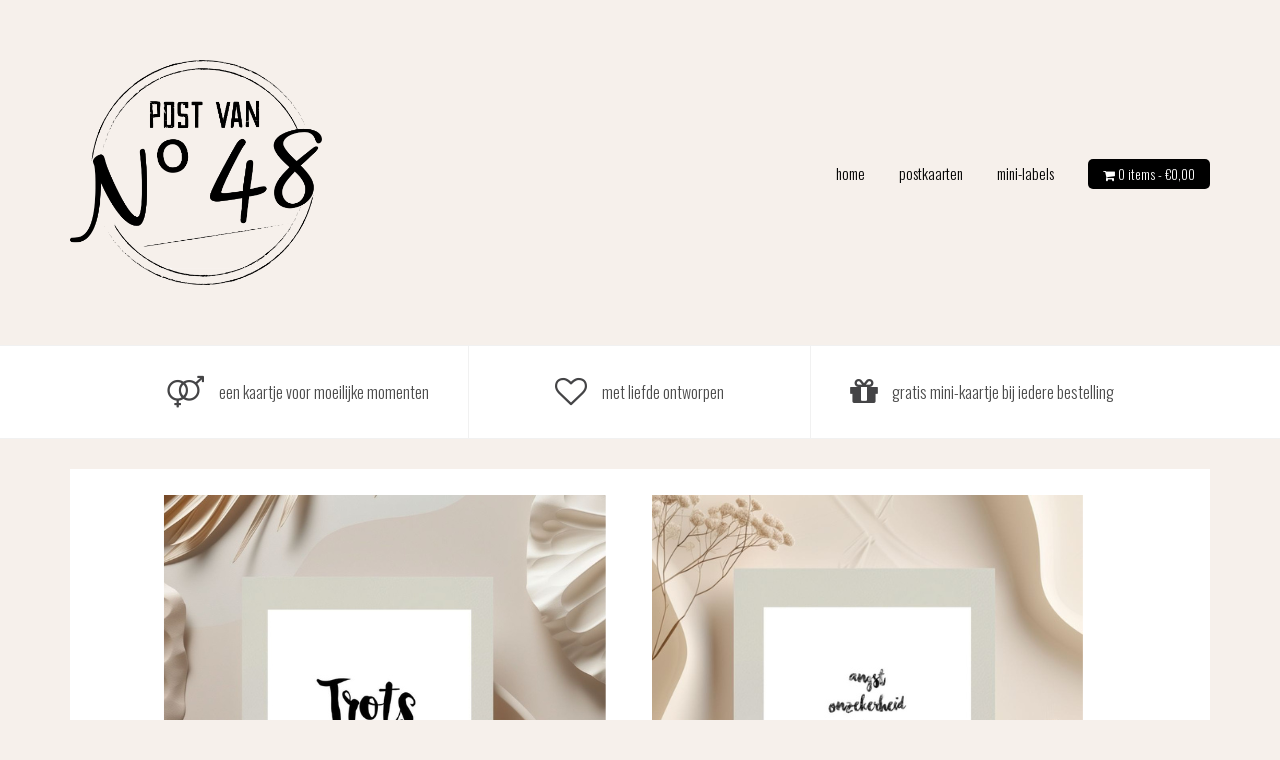

--- FILE ---
content_type: text/html; charset=UTF-8
request_url: https://www.postvannummer48.nl/
body_size: 8129
content:
<!DOCTYPE html>
<html lang="nl" prefix="og: http://ogp.me/ns#">
<head>
<meta charset="UTF-8">
<meta name="viewport" content="width=device-width, initial-scale=1">
<link rel="profile" href="http://gmpg.org/xfn/11">
<link rel="pingback" href="https://www.postvannummer48.nl/xmlrpc.php">

<title>unieke &amp; zelfontworpen kaarten met soms een beetje lef -</title>

<!-- This site is optimized with the Yoast SEO plugin v5.6.1 - https://yoast.com/wordpress/plugins/seo/ -->
<link rel="canonical" href="https://www.postvannummer48.nl/" />
<meta property="og:locale" content="nl_NL" />
<meta property="og:type" content="website" />
<meta property="og:title" content="unieke &amp; zelfontworpen kaarten met soms een beetje lef -" />
<meta property="og:description" content="Ken jij iemand die door een moeilijke tijd gaat? Voor iemand met kanker kan het juiste kaartje al een groot gebaar zijn. Maar uiteraard mag je jezelf ook een kaartje ter inspiratie cadeau doen! Kijk &hellip;" />
<meta property="og:url" content="https://www.postvannummer48.nl/" />
<meta name="twitter:card" content="summary" />
<meta name="twitter:description" content="Ken jij iemand die door een moeilijke tijd gaat? Voor iemand met kanker kan het juiste kaartje al een groot gebaar zijn. Maar uiteraard mag je jezelf ook een kaartje ter inspiratie cadeau doen! Kijk [&hellip;]" />
<meta name="twitter:title" content="unieke &amp; zelfontworpen kaarten met soms een beetje lef -" />
<script type='application/ld+json'>{"@context":"http:\/\/schema.org","@type":"WebSite","@id":"#website","url":"https:\/\/www.postvannummer48.nl\/","name":"postvannummer48","potentialAction":{"@type":"SearchAction","target":"https:\/\/www.postvannummer48.nl\/?s={search_term_string}","query-input":"required name=search_term_string"}}</script>
<script type='application/ld+json'>{"@context":"http:\/\/schema.org","@type":"Organization","url":"https:\/\/www.postvannummer48.nl\/","sameAs":["https:\/\/www.facebook.com\/Post-van-nummer-48-979515015455893\/","https:\/\/www.instagram.com\/postvannummer48\/"],"@id":"#organization","name":"postvannummer48","logo":"http:\/\/postvannummer48.nl\/wp-content\/uploads\/2016\/02\/LogoPOSTVANN\u00ba48-DEFKLEIN.png"}</script>
<!-- / Yoast SEO plugin. -->

<link rel='dns-prefetch' href='//fonts.googleapis.com' />
<link rel='dns-prefetch' href='//s.w.org' />
<link rel="alternate" type="application/rss+xml" title=" &raquo; Feed" href="https://www.postvannummer48.nl/index.php/feed/" />
<link rel="alternate" type="application/rss+xml" title=" &raquo; Reactiesfeed" href="https://www.postvannummer48.nl/index.php/comments/feed/" />
		<script type="text/javascript">
			window._wpemojiSettings = {"baseUrl":"https:\/\/s.w.org\/images\/core\/emoji\/2.3\/72x72\/","ext":".png","svgUrl":"https:\/\/s.w.org\/images\/core\/emoji\/2.3\/svg\/","svgExt":".svg","source":{"concatemoji":"https:\/\/www.postvannummer48.nl\/wp-includes\/js\/wp-emoji-release.min.js?ver=4.8.2"}};
			!function(a,b,c){function d(a){var b,c,d,e,f=String.fromCharCode;if(!k||!k.fillText)return!1;switch(k.clearRect(0,0,j.width,j.height),k.textBaseline="top",k.font="600 32px Arial",a){case"flag":return k.fillText(f(55356,56826,55356,56819),0,0),b=j.toDataURL(),k.clearRect(0,0,j.width,j.height),k.fillText(f(55356,56826,8203,55356,56819),0,0),c=j.toDataURL(),b!==c&&(k.clearRect(0,0,j.width,j.height),k.fillText(f(55356,57332,56128,56423,56128,56418,56128,56421,56128,56430,56128,56423,56128,56447),0,0),b=j.toDataURL(),k.clearRect(0,0,j.width,j.height),k.fillText(f(55356,57332,8203,56128,56423,8203,56128,56418,8203,56128,56421,8203,56128,56430,8203,56128,56423,8203,56128,56447),0,0),c=j.toDataURL(),b!==c);case"emoji4":return k.fillText(f(55358,56794,8205,9794,65039),0,0),d=j.toDataURL(),k.clearRect(0,0,j.width,j.height),k.fillText(f(55358,56794,8203,9794,65039),0,0),e=j.toDataURL(),d!==e}return!1}function e(a){var c=b.createElement("script");c.src=a,c.defer=c.type="text/javascript",b.getElementsByTagName("head")[0].appendChild(c)}var f,g,h,i,j=b.createElement("canvas"),k=j.getContext&&j.getContext("2d");for(i=Array("flag","emoji4"),c.supports={everything:!0,everythingExceptFlag:!0},h=0;h<i.length;h++)c.supports[i[h]]=d(i[h]),c.supports.everything=c.supports.everything&&c.supports[i[h]],"flag"!==i[h]&&(c.supports.everythingExceptFlag=c.supports.everythingExceptFlag&&c.supports[i[h]]);c.supports.everythingExceptFlag=c.supports.everythingExceptFlag&&!c.supports.flag,c.DOMReady=!1,c.readyCallback=function(){c.DOMReady=!0},c.supports.everything||(g=function(){c.readyCallback()},b.addEventListener?(b.addEventListener("DOMContentLoaded",g,!1),a.addEventListener("load",g,!1)):(a.attachEvent("onload",g),b.attachEvent("onreadystatechange",function(){"complete"===b.readyState&&c.readyCallback()})),f=c.source||{},f.concatemoji?e(f.concatemoji):f.wpemoji&&f.twemoji&&(e(f.twemoji),e(f.wpemoji)))}(window,document,window._wpemojiSettings);
		</script>
		<style type="text/css">
img.wp-smiley,
img.emoji {
	display: inline !important;
	border: none !important;
	box-shadow: none !important;
	height: 1em !important;
	width: 1em !important;
	margin: 0 .07em !important;
	vertical-align: -0.1em !important;
	background: none !important;
	padding: 0 !important;
}
</style>
<link rel='stylesheet' id='theshop-bootstrap-css'  href='https://www.postvannummer48.nl/wp-content/themes/theshop/css/bootstrap/bootstrap.min.css?ver=1' type='text/css' media='all' />
<link rel='stylesheet' id='theshop-wc-css-css'  href='https://www.postvannummer48.nl/wp-content/themes/theshop/woocommerce/css/wc.min.css?ver=4.8.2' type='text/css' media='all' />
<link rel='stylesheet' id='SFSImainCss-css'  href='https://www.postvannummer48.nl/wp-content/plugins/ultimate-social-media-icons/css/sfsi-style.css?ver=4.8.2' type='text/css' media='all' />
<link rel='stylesheet' id='woocommerce-layout-css'  href='https://www.postvannummer48.nl/wp-content/plugins/woocommerce/assets/css/woocommerce-layout.css?ver=3.2.1' type='text/css' media='all' />
<link rel='stylesheet' id='woocommerce-smallscreen-css'  href='https://www.postvannummer48.nl/wp-content/plugins/woocommerce/assets/css/woocommerce-smallscreen.css?ver=3.2.1' type='text/css' media='only screen and (max-width: 768px)' />
<link rel='stylesheet' id='theshop-style-css'  href='https://www.postvannummer48.nl/wp-content/themes/theshop/style.css?ver=4.8.2' type='text/css' media='all' />
<style id='theshop-style-inline-css' type='text/css'>
.site-logo { max-height:225px; }
.site-header { padding:60px 0; }
.header-slider {padding:0;width:100%;}
.hero-section {display:block;}
.products-loop { background-color:#fff}
.cta-section { background-color:#2C292A}
.cats-loop { background-color:#f7f7f7}
.posts-loop { background-color:#fff}
.products-loop, .products-loop .section-title, .products-loop h3, .products-loop .woocommerce ul.products li.product .price { color:}
.cta-section { color:#fff}
.cats-loop, .cats-loop .section-title { color:}
.posts-loop, .posts-loop .section-title, .posts-loop .post-title a { color:}
.woocommerce #respond input#submit,.woocommerce a.button,.woocommerce button.button,.woocommerce input.button, .woocommerce div.product p.price,.woocommerce div.product span.price,.woocommerce .woocommerce-info:before,.woocommerce .woocommerce-message:before,.woocommerce .woocommerce-message:before,.preloader .preloader-inner,.entry-title a:hover,.woocommerce .star-rating span,a, a:hover, .main-navigation a:hover { color:#000000}
.add_to_cart_button::before,.cart-button::before,.woocommerce .widget_price_filter .ui-slider .ui-slider-range,.woocommerce .widget_price_filter .ui-slider .ui-slider-handle,.woocommerce #respond input#submit:hover,.woocommerce a.button:hover,.woocommerce button.button:hover,.woocommerce input.button:hover,.woocommerce span.onsale,.owl-theme .owl-controls .owl-page span,li.nav-cart,.widget-title::after,.post-navigation a,.posts-navigation a,.secondary-navigation li:hover,.secondary-navigation ul ul,button, .button, input[type="button"], input[type="reset"], input[type="submit"] { background-color:#000000}
.woocommerce .woocommerce-info,.woocommerce .woocommerce-message,.woocommerce .woocommerce-error,.woocommerce .woocommerce-info,.woocommerce .woocommerce-message,.main-navigation ul ul { border-top-color:#000000;}
.woocommerce #respond input#submit:hover,.woocommerce a.button:hover,.woocommerce button.button:hover,.woocommerce input.button:hover { border-color:#000000;}
body, .widget a { color:#444444}
.site-header { background-color:#f6f0eb}
.main-navigation a { color:#000000}
.site-title a, .site-title a:hover { color:#dd3333}
.site-description { color:#898989}
.site-title { font-size:26px; }
.site-description { font-size:15px; }
h1 { font-size:36px; }
h4 { font-size:18px; }
h5 { font-size:14px; }
h6 { font-size:17px; }
body { font-size:15px; }

</style>
<link rel='stylesheet' id='theshop-body-fonts-css'  href='//fonts.googleapis.com/css?family=Open+Sans%3A400%2C400italic%2C600%2C600italic&#038;ver=4.8.2' type='text/css' media='all' />
<link rel='stylesheet' id='theshop-headings-fonts-css'  href='//fonts.googleapis.com/css?family=Oswald%3A300%2C400%2C700&#038;ver=4.8.2' type='text/css' media='all' />
<link rel='stylesheet' id='theshop-fontawesome-css'  href='https://www.postvannummer48.nl/wp-content/themes/theshop/fonts/font-awesome.min.css?ver=4.8.2' type='text/css' media='all' />
<script type='text/javascript' src='https://www.postvannummer48.nl/wp-includes/js/jquery/jquery.js?ver=1.12.4'></script>
<script type='text/javascript' src='https://www.postvannummer48.nl/wp-includes/js/jquery/jquery-migrate.min.js?ver=1.4.1'></script>
<link rel='https://api.w.org/' href='https://www.postvannummer48.nl/index.php/wp-json/' />
<link rel="EditURI" type="application/rsd+xml" title="RSD" href="https://www.postvannummer48.nl/xmlrpc.php?rsd" />
<link rel="wlwmanifest" type="application/wlwmanifest+xml" href="https://www.postvannummer48.nl/wp-includes/wlwmanifest.xml" /> 
<meta name="generator" content="WordPress 4.8.2" />
<meta name="generator" content="WooCommerce 3.2.1" />
<link rel='shortlink' href='https://www.postvannummer48.nl/' />
<link rel="alternate" type="application/json+oembed" href="https://www.postvannummer48.nl/index.php/wp-json/oembed/1.0/embed?url=https%3A%2F%2Fwww.postvannummer48.nl%2F" />
<link rel="alternate" type="text/xml+oembed" href="https://www.postvannummer48.nl/index.php/wp-json/oembed/1.0/embed?url=https%3A%2F%2Fwww.postvannummer48.nl%2F&#038;format=xml" />
<meta name="follow.[base64]" content="TXfaQ1fsLWKbYrWe13fb"/><style data-context="foundation-flickity-css">/*! Flickity v2.0.2
http://flickity.metafizzy.co
---------------------------------------------- */.flickity-enabled{position:relative}.flickity-enabled:focus{outline:0}.flickity-viewport{overflow:hidden;position:relative;height:100%}.flickity-slider{position:absolute;width:100%;height:100%}.flickity-enabled.is-draggable{-webkit-tap-highlight-color:transparent;tap-highlight-color:transparent;-webkit-user-select:none;-moz-user-select:none;-ms-user-select:none;user-select:none}.flickity-enabled.is-draggable .flickity-viewport{cursor:move;cursor:-webkit-grab;cursor:grab}.flickity-enabled.is-draggable .flickity-viewport.is-pointer-down{cursor:-webkit-grabbing;cursor:grabbing}.flickity-prev-next-button{position:absolute;top:50%;width:44px;height:44px;border:none;border-radius:50%;background:#fff;background:hsla(0,0%,100%,.75);cursor:pointer;-webkit-transform:translateY(-50%);transform:translateY(-50%)}.flickity-prev-next-button:hover{background:#fff}.flickity-prev-next-button:focus{outline:0;box-shadow:0 0 0 5px #09f}.flickity-prev-next-button:active{opacity:.6}.flickity-prev-next-button.previous{left:10px}.flickity-prev-next-button.next{right:10px}.flickity-rtl .flickity-prev-next-button.previous{left:auto;right:10px}.flickity-rtl .flickity-prev-next-button.next{right:auto;left:10px}.flickity-prev-next-button:disabled{opacity:.3;cursor:auto}.flickity-prev-next-button svg{position:absolute;left:20%;top:20%;width:60%;height:60%}.flickity-prev-next-button .arrow{fill:#333}.flickity-page-dots{position:absolute;width:100%;bottom:-25px;padding:0;margin:0;list-style:none;text-align:center;line-height:1}.flickity-rtl .flickity-page-dots{direction:rtl}.flickity-page-dots .dot{display:inline-block;width:10px;height:10px;margin:0 8px;background:#333;border-radius:50%;opacity:.25;cursor:pointer}.flickity-page-dots .dot.is-selected{opacity:1}</style><style data-context="foundation-slideout-css">.slideout-menu{position:fixed;left:0;top:0;bottom:0;right:auto;z-index:0;width:256px;overflow-y:auto;-webkit-overflow-scrolling:touch;display:none}.slideout-menu.pushit-right{left:auto;right:0}.slideout-panel{position:relative;z-index:1;will-change:transform}.slideout-open,.slideout-open .slideout-panel,.slideout-open body{overflow:hidden}.slideout-open .slideout-menu{display:block}.pushit{display:none}</style><!--[if lt IE 9]>
<script src="https://www.postvannummer48.nl/wp-content/themes/theshop/js/html5shiv.js"></script>
<![endif]-->
	<noscript><style>.woocommerce-product-gallery{ opacity: 1 !important; }</style></noscript>
	<style type="text/css" id="custom-background-css">
body.custom-background { background-color: #f6f0eb; }
</style>
<style>.ios7.web-app-mode.has-fixed header{ background-color: rgba(45,53,63,.88);}</style>		<style type="text/css" id="wp-custom-css">
			.post-type-archive .site-logo{
height:50px!important;
}
.post-type-archive .site-header{
padding:30px;
}
.post-type-archive .header-promo{
display:none;
}
.post-type-archive .content-wrapper{
margin-top:0;
}		</style>
	</head>

<body class="home page-template-default page page-id-60 custom-background">
<div class="preloader">
    <div class="preloader-inner">
    	    	    </div>
</div>
<div id="page" class="hfeed site">
	<a class="skip-link screen-reader-text" href="#content">Skip to content</a>
	
	<header id="masthead" class="site-header clearfix" role="banner">
		<div class="container">
			<div class="site-branding col-md-4">
				<a href="https://www.postvannummer48.nl/" title=""><img class="site-logo" src="http://postvannummer48.nl/wp-content/uploads/2016/01/LogoPOSTVANNº48-DEFKLEIN.png" alt="" /></a>			</div><!-- .site-branding -->

			<nav id="site-navigation" class="main-navigation col-md-8" role="navigation">
				<div class="menu-hoofdpagina-bovenaan-container"><ul id="primary-menu" class="menu"><li id="menu-item-2714" class="menu-item menu-item-type-custom menu-item-object-custom current-menu-item current_page_item menu-item-home menu-item-2714"><a href="http://www.postvannummer48.nl">home</a></li>
<li id="menu-item-3197" class="menu-item menu-item-type-taxonomy menu-item-object-product_cat menu-item-3197"><a href="https://www.postvannummer48.nl/index.php/product-categorie/kaarten/a6-kaarten/">postkaarten</a></li>
<li id="menu-item-3199" class="menu-item menu-item-type-taxonomy menu-item-object-product_cat menu-item-3199"><a href="https://www.postvannummer48.nl/index.php/product-categorie/kaarten/mini-kaartje/">mini-labels</a></li>
<li class="nav-cart"><i class="fa fa-shopping-cart"></i><a class="cart-contents" href="https://www.postvannummer48.nl/index.php/winkelmand/" title="View your shopping cart">0 items-<span class="woocommerce-Price-amount amount"><span class="woocommerce-Price-currencySymbol">&euro;</span>0,00</span></a></li></ul></div>			</nav><!-- #site-navigation -->
			<nav class="mobile-nav"></nav>
		</div>
	</header><!-- #masthead -->
	
		<div class="header-promo">
		<div class="container">
			<div class="promo-box"><i class="fa fa-venus-mars"></i><span>een kaartje voor moeilijke momenten</span></div><div class="promo-box"><i class="fa fa-heart-o"></i><span>met liefde ontworpen</span></div><div class="promo-box"><i class="fa fa-gift"></i><span>gratis mini-kaartje bij iedere bestelling</span></div>		</div>
	</div>	
		

			<div class="hero-section clearfix">
			
		<div class="header-slider">
			<ul><li><img class="slide-item" src="https://www.postvannummer48.nl/wp-content/uploads/2025/07/Slider-website-1140-x-600-px-2.png"/></li><li><img class="slide-item" src="https://www.postvannummer48.nl/wp-content/uploads/2025/07/Slider-website-1140-x-600-px.png"/></li></ul>		</div>
	</div>
	
	<div id="content" class="site-content">
		<div class="container content-wrapper">
			
	<div id="primary" class="content-area">
		<main id="main" class="site-main" role="main">

			
				
<article id="post-60" class="post-60 page type-page status-publish hentry clearfix">
	<header class="entry-header">
		<h1 class="entry-title">unieke &#038; zelfontworpen kaarten met soms een beetje lef</h1>	</header><!-- .entry-header -->

	<div class="entry-content">
		<blockquote><p>Ken jij iemand die door een moeilijke tijd gaat? Voor iemand met kanker kan het juiste kaartje al een groot gebaar zijn. Maar uiteraard mag je jezelf ook een kaartje ter inspiratie cadeau doen! Kijk snel in mijn collectie! En houd de website, facebook en instagram in de gaten voor meer nieuwe postkaarten.</p>
<p>Heb jij een mooie tekst of idee voor een ontwerp? Laat het me weten, zodat ik er over na kan denken. Laten we de wereld persoonlijker maken. Want echte post is zoveel leuker. ♥</p>
<p>Liefs, Claudia ♥</p></blockquote>
			</div><!-- .entry-content -->

	<footer class="entry-footer">
			</footer><!-- .entry-footer -->
</article><!-- #post-## -->

				
			
		</main><!-- #main -->
	</div><!-- #primary -->


<div id="secondary" class="widget-area" role="complementary">
	<aside id="sfsi-widget-3" class="widget sfsi"><h4 class="widget-title">share, like &#038; love (it)</h4>		<div class="sfsi_widget" data-position="widget" style="display:flex;flex-wrap:wrap;justify-content: left">
			<div id='sfsi_wDiv'></div>
			<div class="norm_row sfsi_wDiv "  style="width:325px;position:absolute;;text-align:left"><div style='width:60px; height:60px;margin-left:5px;margin-bottom:5px; ' class='sfsi_wicons shuffeldiv ' ><div class='inerCnt'><a class=' sficn' data-effect='fade_in' target='_blank'  href='https://www.facebook.com/Post-van-nummer-48-979515015455893/' id='sfsiid_facebook' style='opacity:0.6'  ><img data-pin-nopin='true' alt='Facebook' title='Facebook' src='https://www.postvannummer48.nl/wp-content/plugins/ultimate-social-media-icons/images/icons_theme/black/black_facebook.png' width='60' height='60' style='' class='sfcm sfsi_wicon ' data-effect='fade_in'   /></a></div></div><div style='width:60px; height:60px;margin-left:5px;margin-bottom:5px; ' class='sfsi_wicons shuffeldiv ' ><div class='inerCnt'><a class=' sficn' data-effect='fade_in' target='_blank'  href='https://www.instagram.com/postvannummer48/' id='sfsiid_instagram' style='opacity:0.6'  ><img data-pin-nopin='true' alt='Instagram' title='Instagram' src='https://www.postvannummer48.nl/wp-content/plugins/ultimate-social-media-icons/images/icons_theme/black/black_instagram.png' width='60' height='60' style='' class='sfcm sfsi_wicon ' data-effect='fade_in'   /></a></div></div></div ><div id="sfsi_holder" class="sfsi_holders" style="position: relative; float: left;width:100%;z-index:-1;"></div ><script>window.addEventListener("sfsi_functions_loaded", function() 
			{
				if (typeof sfsi_widget_set == "function") {
					sfsi_widget_set();
				}
			}); </script>			<div style="clear: both;"></div>
		</div>
	</aside><aside id="text-11" class="widget widget_text"><h4 class="widget-title">Quote</h4>			<div class="textwidget"><p>Maak het weer persoonlijk, stuur een kaartje&#8230;</p>
</div>
		</aside></div><!-- #secondary -->

		</div>
	</div><!-- #content -->

			
	
	<div id="sidebar-footer" class="footer-widgets" role="complementary">
		<div class="container">
							<div class="sidebar-column col-md-12">
					<aside id="nav_menu-22" class="widget widget_nav_menu"><div class="menu-footer-container"><ul id="menu-footer" class="menu"><li id="menu-item-2688" class="menu-item menu-item-type-post_type menu-item-object-page menu-item-2688"><a href="https://www.postvannummer48.nl/index.php/over-mij/">over mij</a></li>
<li id="menu-item-2685" class="menu-item menu-item-type-post_type menu-item-object-page menu-item-2685"><a href="https://www.postvannummer48.nl/index.php/service-contact/">contact</a></li>
<li id="menu-item-2684" class="menu-item menu-item-type-post_type menu-item-object-page menu-item-2684"><a href="https://www.postvannummer48.nl/index.php/verzendmethoden/">betalen &#038; verzenden</a></li>
<li id="menu-item-2689" class="menu-item menu-item-type-post_type menu-item-object-page menu-item-2689"><a href="https://www.postvannummer48.nl/index.php/wat-klanten-zeggen/">reacties</a></li>
</ul></div></aside>				</div>
				
				
					</div>	
	</div>	
	<footer id="colophon" class="site-footer" role="contentinfo">
		<div class="site-info container">
			<a href="http://wordpress.org/">Proudly powered by WordPress</a><span class="sep"> | </span>Theme: <a href="http://athemes.com/theme/theshop" rel="designer">TheShop</a> by aThemes.		</div><!-- .site-info -->
	</footer><!-- #colophon -->
</div><!-- #page -->

			<!--facebook like and share js -->
			<div id="fb-root"></div>
			<script>
				(function(d, s, id) {
					var js, fjs = d.getElementsByTagName(s)[0];
					if (d.getElementById(id)) return;
					js = d.createElement(s);
					js.id = id;
					js.src = "//connect.facebook.net/en_US/sdk.js#xfbml=1&version=v2.5";
					fjs.parentNode.insertBefore(js, fjs);
				}(document, 'script', 'facebook-jssdk'));
			</script>
		<script>
window.addEventListener('sfsi_functions_loaded', function() {
    if (typeof sfsi_responsive_toggle == 'function') {
        sfsi_responsive_toggle(0);
        // console.log('sfsi_responsive_toggle');

    }
})
</script>
    <script>
        window.addEventListener('sfsi_functions_loaded', function() {
            if (typeof sfsi_plugin_version == 'function') {
                sfsi_plugin_version(2.63);
            }
        });

        function sfsi_processfurther(ref) {
            var feed_id = '[base64]';
            var feedtype = 8;
            var email = jQuery(ref).find('input[name="email"]').val();
            var filter = /^([a-zA-Z0-9_\.\-])+\@(([a-zA-Z0-9\-])+\.)+([a-zA-Z0-9]{2,4})+$/;
            if ((email != "Enter your email") && (filter.test(email))) {
                if (feedtype == "8") {
                    var url = "https://api.follow.it/subscription-form/" + feed_id + "/" + feedtype;
                    window.open(url, "popupwindow", "scrollbars=yes,width=1080,height=760");
                    return true;
                }
            } else {
                alert("Please enter email address");
                jQuery(ref).find('input[name="email"]').focus();
                return false;
            }
        }
    </script>
    <style type="text/css" aria-selected="true">
        .sfsi_subscribe_Popinner {
            width: 100% !important;

            height: auto !important;

            border: 1px solid #b5b5b5 !important;

            padding: 18px 0px !important;

            background-color: #ffffff !important;

        }

        .sfsi_subscribe_Popinner form {

            margin: 0 20px !important;

        }

        .sfsi_subscribe_Popinner h5 {

            font-family: Helvetica,Arial,sans-serif !important;

            font-weight: bold !important;

            color: #000000 !important;

            font-size: 16px !important;

            text-align: center !important;

            margin: 0 0 10px !important;

            padding: 0 !important;

        }

        .sfsi_subscription_form_field {

            margin: 5px 0 !important;

            width: 100% !important;

            display: inline-flex;

            display: -webkit-inline-flex;

        }

        .sfsi_subscription_form_field input {

            width: 100% !important;

            padding: 10px 0px !important;

        }

        .sfsi_subscribe_Popinner input[type=email] {

            font-family: Helvetica,Arial,sans-serif !important;

            font-style: normal !important;

            color:  !important;

            font-size: 14px !important;

            text-align: center !important;

        }

        .sfsi_subscribe_Popinner input[type=email]::-webkit-input-placeholder {

            font-family: Helvetica,Arial,sans-serif !important;

            font-style: normal !important;

            color:  !important;

            font-size: 14px !important;

            text-align: center !important;

        }

        .sfsi_subscribe_Popinner input[type=email]:-moz-placeholder {
            /* Firefox 18- */

            font-family: Helvetica,Arial,sans-serif !important;

            font-style: normal !important;

            color:  !important;

            font-size: 14px !important;

            text-align: center !important;

        }

        .sfsi_subscribe_Popinner input[type=email]::-moz-placeholder {
            /* Firefox 19+ */

            font-family: Helvetica,Arial,sans-serif !important;

            font-style: normal !important;

            color:  !important;

            font-size: 14px !important;

            text-align: center !important;

        }

        .sfsi_subscribe_Popinner input[type=email]:-ms-input-placeholder {

            font-family: Helvetica,Arial,sans-serif !important;

            font-style: normal !important;

            color:  !important;

            font-size: 14px !important;

            text-align: center !important;

        }

        .sfsi_subscribe_Popinner input[type=submit] {

            font-family: Helvetica,Arial,sans-serif !important;

            font-weight: bold !important;

            color: #000000 !important;

            font-size: 16px !important;

            text-align: center !important;

            background-color: #dedede !important;

        }

        .sfsi_shortcode_container {
            float: left;
        }

        .sfsi_shortcode_container .norm_row .sfsi_wDiv {
            position: relative !important;
        }

        .sfsi_shortcode_container .sfsi_holders {
            display: none;
        }

            </style>

<!-- Powered by WPtouch: 4.3.39 --><script type='text/javascript' src='https://www.postvannummer48.nl/wp-includes/js/jquery/ui/core.min.js?ver=1.11.4'></script>
<script type='text/javascript' src='https://www.postvannummer48.nl/wp-content/plugins/ultimate-social-media-icons/js/shuffle/modernizr.custom.min.js?ver=4.8.2'></script>
<script type='text/javascript' src='https://www.postvannummer48.nl/wp-content/plugins/ultimate-social-media-icons/js/shuffle/jquery.shuffle.min.js?ver=4.8.2'></script>
<script type='text/javascript' src='https://www.postvannummer48.nl/wp-content/plugins/ultimate-social-media-icons/js/shuffle/random-shuffle-min.js?ver=4.8.2'></script>
<script type='text/javascript'>
/* <![CDATA[ */
var sfsi_icon_ajax_object = {"ajax_url":"https:\/\/www.postvannummer48.nl\/wp-admin\/admin-ajax.php"};
var sfsi_icon_ajax_object = {"ajax_url":"https:\/\/www.postvannummer48.nl\/wp-admin\/admin-ajax.php","plugin_url":"https:\/\/www.postvannummer48.nl\/wp-content\/plugins\/ultimate-social-media-icons\/"};
/* ]]> */
</script>
<script type='text/javascript' src='https://www.postvannummer48.nl/wp-content/plugins/ultimate-social-media-icons/js/custom.js?ver=4.8.2'></script>
<script type='text/javascript'>
/* <![CDATA[ */
var wc_add_to_cart_params = {"ajax_url":"\/wp-admin\/admin-ajax.php","wc_ajax_url":"https:\/\/www.postvannummer48.nl\/?wc-ajax=%%endpoint%%","i18n_view_cart":"Winkelmand bekijken","cart_url":"https:\/\/www.postvannummer48.nl\/index.php\/winkelmand\/","is_cart":"","cart_redirect_after_add":"yes"};
/* ]]> */
</script>
<script type='text/javascript' src='https://www.postvannummer48.nl/wp-content/plugins/woocommerce/assets/js/frontend/add-to-cart.min.js?ver=3.2.1'></script>
<script type='text/javascript' src='https://www.postvannummer48.nl/wp-content/plugins/woocommerce/assets/js/jquery-blockui/jquery.blockUI.min.js?ver=2.70'></script>
<script type='text/javascript' src='https://www.postvannummer48.nl/wp-content/plugins/woocommerce/assets/js/js-cookie/js.cookie.min.js?ver=2.1.4'></script>
<script type='text/javascript'>
/* <![CDATA[ */
var woocommerce_params = {"ajax_url":"\/wp-admin\/admin-ajax.php","wc_ajax_url":"https:\/\/www.postvannummer48.nl\/?wc-ajax=%%endpoint%%"};
/* ]]> */
</script>
<script type='text/javascript' src='https://www.postvannummer48.nl/wp-content/plugins/woocommerce/assets/js/frontend/woocommerce.min.js?ver=3.2.1'></script>
<script type='text/javascript'>
/* <![CDATA[ */
var wc_cart_fragments_params = {"ajax_url":"\/wp-admin\/admin-ajax.php","wc_ajax_url":"https:\/\/www.postvannummer48.nl\/?wc-ajax=%%endpoint%%","fragment_name":"wc_fragments_8c0a90a1e4b4e0e7b92e29cf362a0ec0"};
/* ]]> */
</script>
<script type='text/javascript' src='https://www.postvannummer48.nl/wp-content/plugins/woocommerce/assets/js/frontend/cart-fragments.min.js?ver=3.2.1'></script>
<script type='text/javascript' src='https://www.postvannummer48.nl/wp-content/themes/theshop/js/skip-link-focus-fix.js?ver=20130115'></script>
<script type='text/javascript' src='https://www.postvannummer48.nl/wp-content/themes/theshop/js/main.min.js?ver=4.8.2'></script>
<script type='text/javascript' src='https://www.postvannummer48.nl/wp-content/themes/theshop/js/scripts.min.js?ver=4.8.2'></script>
<script type='text/javascript' src='https://www.postvannummer48.nl/wp-includes/js/wp-embed.min.js?ver=4.8.2'></script>

</body>
</html>
